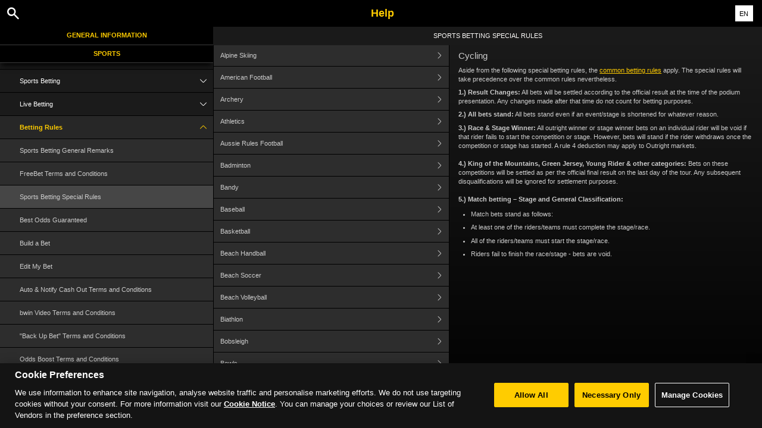

--- FILE ---
content_type: text/html; charset=utf-8
request_url: https://help.bwin.com/tr/general-information/legal-matters/general-terms-and-conditions/sports-betting-special-rules/cycling
body_size: 5854
content:


<!DOCTYPE html>
<!--[if lt IE 9]>      <html class="preload no-js oldie" data-srvid="130.131.23"> <![endif]-->
<!--[if gt IE 8]><!-->
<html class="preload no-js" data-srvid="130.131.23">
<!--<![endif]-->
<head>
    <title>Help - Sports - Cycling </title>
    <!--[if lt IE 9]><script src="/HelpV3/Web/scripts/modernizr.js"></script><![endif]-->
    <meta http-equiv="content-type" content="text/html; charset=UTF-8">
<meta content="width=device-width, initial-scale=1.0, minimum-scale=1.0, maximum-scale=1.0, user-scalable=no" name="viewport">
<meta content="noindex, nofollow" name="robots">
<link rel="apple-touch-icon" sizes="180x180" href="-/media/31D1268CCAB24872B30A2417B435E21F.ashx">
<link rel="icon" type="image/png" sizes="32x32" href="-/media/9778FA7E25D446D58A3029FDBF9EAA1E.ashx">
<link rel="icon" type="image/png" sizes="16x16" href="-/media/3EFA107CACEA4E97BEB0A87FB3F7F678.ashx">
<link rel="shortcut icon" href="-/media/EBF98A905D424BCC87D708F2EF2C0C0E.ashx">
<meta name="format-detection" content="telephone=no">

<link href="-/media/7032668CD3814FDAAEEC963D8C83D49D.ashx" rel="stylesheet" media="print" onload="this.media='all'">

<!-- One trust cookie banner -->
<style>
#onetrust-consent-sdk {
    --ot-brand-logo: url('-/media/A466BEF8AD6C49FD8A6B97C8B79AD27B.ashx');
    --ot-brand-logo-size: 50%;
    --ot-btn-color: #000;
    --ot-btn-border-radius: 2px;
    --ot-header-txt-color: #FFF;
    --close-btn-filter: #fff;
}
</style>

<style>
 #onetrust-consent-sdk #onetrust-pc-btn-handler,
 #onetrust-consent-sdk #onetrust-pc-btn-handler.cookie-setting-link{
    border-color: var(--theme-cta-ghost-dark) !important;
    color: var(--theme-cta-ghost-dark) !important;
}

#onetrust-consent-sdk #onetrust-pc-sdk, #onetrust-consent-sdk #onetrust-pc-sdk #ot-host-lst .ot-host-item .ot-host-info, #onetrust-consent-sdk #onetrust-pc-sdk .ot-acc-txt .ot-ven-dets {
    background-color: var(--theme-body-bg) !important;
}

#onetrust-consent-sdk #ot-pc-content #ot-pc-title-mobile {
    color: var(--ot-header-txt-color) !important;
}
</style>

<style>
#onetrust-consent-sdk .ot-sdk-container #onetrust-reject-all-handler {
    display: block !important;
}
</style>

<!-- OneTrust Cookies Consent Notice start -->
<script id="cookie-script"
  defer
  src="https://cdn.cookielaw.org/scripttemplates/otSDKStub.js"
  data-document-language="true"
  type="text/javascript"
  charset="UTF-8"
  data-domain-script="">
</script>

<script  type="text/javascript">
const currentDomain = window.location.hostname;
const script = document.getElementById("cookie-script");

const domainIdMap = {
    "help.bwin.com": "969e2881-a869-4397-b1f2-caf6e4c57aa1",
   "help.bwin.de": "30e4d451-5816-4a14-9ed1-589ad1860faa"
};

for (const [domain, id] of Object.entries(domainIdMap)) {
  if (currentDomain === domain) {
    script.setAttribute("data-domain-script", id);
    console.log(`Matched and assigned ID "${id}"`);
    break;
  }
}

function OptanonWrapper() {
  var domain = window.location.hostname;
  var policyLink = `https://${domain}/en/general-information/security/cookies-notice`;

  if (document.getElementById('onetrust-policy-text')) {
    document.getElementById('onetrust-policy-text').children[0].href = policyLink;
  }

  document.getElementById('ot-pc-desc').children[0].href = policyLink;
}
</script>
<link href="https://scmedia.bwin.com/$-$/cc3ff915123e4e8fbc2de1ed5929737c.css" rel="stylesheet" type="text/css" />

    <link href="https://fonts.googleapis.com/css?family=Roboto+Condensed:400,700&subset=latin,greek,cyrillic" rel="stylesheet" type="text/css">
    
    <!--[if gt IE 8]>
    <style type="text/css">
        #m-navigation #option-list li {
            display: inline-block\0;
            width: 33%\0;
        }
    </style>
    <!--<![endif]-->
</head>
<body class="cf active-content">

    <header class="header">
        <div class="regulatory-header">
            
        </div>
        <menu role="menubar" class="navigation-menu top-menu cf">
            <nav class="menu-left">
                <a href="#" class="theme-help-menu"></a>
            </nav>
                <div id="search-icon">
                    <span class="theme-search">
                    </span>
                </div>
            <h2>
                <a href="http://help.bwin.com/tr/general-information/legal-matters/general-terms-and-conditions/sports-betting-special-rules/cycling"><span>Help</span></a>
            </h2>
            <nav class="menu-right">
                <a href="#" class="theme-close-i"></a>
            </nav>
        </menu>
    </header>


        <div id="language-switch" role="navigation">
            <div class="overlay"></div>
            <div class="list">
                <div class="content standard">
                    <ul>
                            <li>
                                    <span>English</span>
                            </li>
                            <li>
                                    <a href="/es/general-information/legal-matters/general-terms-and-conditions/sports-betting-special-rules/cycling">Espa&#241;ol</a>
                            </li>
                            <li>
                                    <a href="/fr/general-information/legal-matters/general-terms-and-conditions/sports-betting-special-rules/cycling">Fran&#231;ais</a>
                            </li>
                            <li>
                                    <a href="/hu/general-information/legal-matters/general-terms-and-conditions/sports-betting-special-rules/cycling">Magyar</a>
                            </li>
                            <li>
                                    <a href="/bg/general-information/legal-matters/general-terms-and-conditions/sports-betting-special-rules/cycling">Български</a>
                            </li>
                            <li>
                                    <a href="/de-AT/general-information/legal-matters/general-terms-and-conditions/sports-betting-special-rules/cycling">Deutsch (&#214;sterreich)</a>
                            </li>
                    </ul>
                </div>
            </div>
            <div class="current">
                <a href="#">EN<span></span></a>
            </div>
        </div>

        <form id="search-form" onkeypress="return event.keyCode != 13;">
            <div class="search-bar">
                <div class="overlay"></div>

                <div class="search-fields">
                    <input id="searchInput" autofocus type="text" placeholder="Search help topics" data-lang="en" data-virtual-lang="" />
                </div>

                <div class="search-results">
                    <ul class="search-result-list" id="searchresultlist"></ul>

                    <div class="toggle-collapsible">
                        <div class="theme-toggle-button" id="searchResultToggle"></div>
                    </div>
                </div>
            </div>
        </form>

    <menu role="menu" class="navigation-menu sub-menu" style="display: block">
        <nav class="menu-left">
            <a href="#" class="theme-left" id="innerBack" data-depth="1"></a>
        </nav>
        <header>
            <h2>Sports Betting Special Rules</h2>
        </header>
    </menu>
        <nav role="navigation" class="navigation main-navigation" style="display: block;">
            



    <div class="nav-list">
            <h2>
                <a href="/en/general-information">
                    General Information
                </a>
            </h2>
            <ul>
                    <li class="toggle">
                        <a href="/en/general-information/account">Account<span class='theme-down'></span></a>

                            <ul>
                                    <li >
                                        <a href="/en/general-information/account/login">Login </a>
                                    </li>
                                    <li >
                                        <a href="/en/general-information/account/personal-data">Personal data</a>
                                    </li>
                                    <li >
                                        <a href="/en/general-information/account/general">General</a>
                                    </li>
                                    <li >
                                        <a href="/en/general-information/account/inactive">Inactive accounts</a>
                                    </li>
                                    <li >
                                        <a href="/en/general-information/account/promotionalpoints">Promotional Points</a>
                                    </li>
                                    <li >
                                        <a href="/en/general-information/account/closing-opening">Closing and reopening</a>
                                    </li>
                            </ul>
                    </li>
                    <li class="toggle">
                        <a href="/en/general-information/bonuses-promotions">Bonuses and promotions<span class='theme-down'></span></a>

                            <ul>
                                    <li >
                                        <a href="/en/general-information/howto">General</a>
                                    </li>
                                    <li >
                                        <a href="/en/general-information/bonuses-promotions/types">Types of offers and rewards</a>
                                    </li>
                            </ul>
                    </li>
                    <li class="toggle">
                        <a href="/en/general-information/acc-verification">Account Verification<span class='theme-down'></span></a>

                            <ul>
                                    <li >
                                        <a href="/en/general-information/acc-verification/uk">United Kingdom</a>
                                    </li>
                                    <li >
                                        <a href="/en/general-information/acc-verification/row">All other countries</a>
                                    </li>
                            </ul>
                    </li>
                    <li class="toggle">
                        <a href="/en/general-information/payments">Payments <span class='theme-down'></span></a>

                            <ul>
                                    <li >
                                        <a href="/en/general-information/payments/general">General</a>
                                    </li>
                                    <li >
                                        <a href="/en/general-information/payments/withdrawal">Withdrawal</a>
                                    </li>
                                    <li >
                                        <a href="/en/general-information/payments/deposit-methods">Deposit Methods</a>
                                    </li>
                                    <li >
                                        <a href="/en/general-information/payments/deposit-limits">Deposit Limits</a>
                                    </li>
                                    <li >
                                        <a href="/en/general-information/payments/inpayment-outpayment">Payments FAQs</a>
                                    </li>
                            </ul>
                    </li>
                    <li class="toggle">
                        <a href="/en/general-information/registration">Registration</a>

                    </li>
                    <li class="toggle">
                        <a href="/en/general-information/security">Security</a>

                    </li>
                    <li class="toggle">
                        <a href="/en/general-information/legal-matters">Legal Matters<span class='theme-down'></span></a>

                            <ul>
                                    <li >
                                        <a href="/en/general-information/legal-matters/general-terms-and-conditions">General Terms and Conditions </a>
                                    </li>
                                    <li >
                                        <a href="/en/general-information/legal-matters/standard-promotional-terms-and-conditions">Standard Promotional Terms and Conditions</a>
                                    </li>
                                    <li >
                                        <a href="/en/general-information/legal-matters/privacy-policy">Privacy Notice</a>
                                    </li>
                                    <li >
                                        <a href="/en/general-information/legal-matters/general">General</a>
                                    </li>
                            </ul>
                    </li>
                    <li class="toggle">
                        <a href="/en/general-information/payments/payment-methods">Payment Methods<span class='theme-down'></span></a>

                            <ul>
                                    <li >
                                        <a href="/en/general-information/payments/payment-methods/aircashpay">Aircash Pay</a>
                                    </li>
                                    <li >
                                        <a href="/en/general-information/payments/payment-methods/googlepay">Google Pay</a>
                                    </li>
                                    <li >
                                        <a href="/en/general-information/payments/payment-methods/truelayer">Pay by Bank</a>
                                    </li>
                                    <li >
                                        <a href="/en/general-information/payments/payment-methods/amex">AMEX</a>
                                    </li>
                                    <li >
                                        <a href="/en/general-information/payments/payment-methods/applepay">Apple Pay</a>
                                    </li>
                                    <li >
                                        <a href="/en/general-information/payments/payment-methods/card">Cards</a>
                                    </li>
                                    <li >
                                        <a href="/en/general-information/payments/payment-methods/interacetransfer">Interac e-transfer</a>
                                    </li>
                                    <li >
                                        <a href="/en/general-information/payments/payment-methods/luxonpay">Luxon</a>
                                    </li>
                                    <li >
                                        <a href="/en/general-information/payments/payment-methods/promocode">PromoCode</a>
                                    </li>
                                    <li >
                                        <a href="/en/general-information/payments/payment-methods/bt_astropay">Transferência bancária instantânea</a>
                                    </li>
                                    <li >
                                        <a href="/en/general-information/payments/payment-methods/epay">ePAY</a>
                                    </li>
                                    <li >
                                        <a href="/en/general-information/payments/payment-methods/bank-wire-transfer">Bank Wire Transfer </a>
                                    </li>
                                    <li >
                                        <a href="/en/general-information/payments/payment-methods/dankort">Dankort </a>
                                    </li>
                                    <li >
                                        <a href="/en/general-information/payments/payment-methods/eps">eps</a>
                                    </li>
                                    <li >
                                        <a href="/en/general-information/payments/payment-methods/fast-bank-transfer">Bank Transfer</a>
                                    </li>
                                    <li >
                                        <a href="/en/general-information/payments/payment-methods/instadebit">INSTADEBIT</a>
                                    </li>
                                    <li >
                                        <a href="/en/general-information/payments/payment-methods/instant-banking">Instant Banking</a>
                                    </li>
                                    <li >
                                        <a href="/en/general-information/payments/payment-methods/maestro">Maestro</a>
                                    </li>
                                    <li >
                                        <a href="/en/general-information/payments/payment-methods/mastercard">MasterCard </a>
                                    </li>
                                    <li >
                                        <a href="/en/general-information/payments/payment-methods/neteller">NETELLER </a>
                                    </li>
                                    <li >
                                        <a href="/en/general-information/payments/payment-methods/paypal">PayPal </a>
                                    </li>
                                    <li >
                                        <a href="/en/general-information/payments/payment-methods/paysafecard">paysafecard </a>
                                    </li>
                                    <li >
                                        <a href="/en/general-information/payments/payment-methods/skrill-moneybookers">Skrill</a>
                                    </li>
                                    <li >
                                        <a href="/en/general-information/payments/payment-methods/skrill1tap">Skrill 1-Tap</a>
                                    </li>
                                    <li >
                                        <a href="/en/general-information/payments/payment-methods/sofort-banking">SOFORT Banking</a>
                                    </li>
                                    <li >
                                        <a href="/en/general-information/payments/payment-methods/instantbank">Trustly</a>
                                    </li>
                                    <li >
                                        <a href="/en/general-information/payments/payment-methods/visa">Visa</a>
                                    </li>
                            </ul>
                    </li>
                    <li class="toggle">
                        <a href="/en/general-information/responsible-gaming">Responsible Gaming</a>

                    </li>
            </ul>
            <h2>
                <a href="/en/sports-help">
                    Sports
                </a>
            </h2>
            <ul>
                    <li class="toggle">
                        <a href="/en/sports-help/mobile-sports-betting">Mobile Sports Betting<span class='theme-down'></span></a>

                            <ul>
                                    <li >
                                        <a href="/en/sports-help/mobile-sports-betting/faq">FAQ</a>
                                    </li>
                                    <li >
                                        <a href="/en/sports-help/mobile-sports-betting/early-payout-feature">Cash Out</a>
                                    </li>
                                    <li >
                                        <a href="/en/sports-help/mobile-sports-betting/mso-lobby-page-topics">Sports Lobby</a>
                                    </li>
                                    <li >
                                        <a href="/en/sports-help/mobile-sports-betting/mso-access-sport-categories-and-leagues">Access Sports & Leagues</a>
                                    </li>
                                    <li >
                                        <a href="/en/sports-help/mobile-sports-betting/mso-filters-per-sport-category">Sport Filters</a>
                                    </li>
                                    <li >
                                        <a href="/en/sports-help/mobile-sports-betting/mso-betslip-and-bet-placement">Betslip & Bet placement</a>
                                    </li>
                                    <li >
                                        <a href="/en/sports-help/mobile-sports-betting/mso-mybets">My Bets</a>
                                    </li>
                                    <li >
                                        <a href="/en/sports-help/mobile-sports-betting/edit-bet-feature">Edit Bet</a>
                                    </li>
                                    <li >
                                        <a href="/en/sports-help/mobile-sports-betting/mso-favourites">Favourites</a>
                                    </li>
                                    <li >
                                        <a href="/en/sports-help/mobile-sports-betting/mso-bet-finder">Bet finder</a>
                                    </li>
                                    <li >
                                        <a href="/en/sports-help/mobile-sports-betting/sports-betting-bet-types">Bet types</a>
                                    </li>
                                    <li >
                                        <a href="/en/sports-help/mobile-sports-betting/sports-betting-bet-settlement">Bet settlement</a>
                                    </li>
                                    <li >
                                        <a href="/en/sports-help/mobile-sports-betting/betting/placing-a-bet">Placing a bet</a>
                                    </li>
                                    <li >
                                        <a href="/en/sports-help/mobile-sports-betting/quick-power-tips">Quick Power tips</a>
                                    </li>
                                    <li >
                                        <a href="/en/sports-help/mobile-sports-betting/glossary">Glossary</a>
                                    </li>
                            </ul>
                    </li>
                    <li class="toggle">
                        <a href="/en/sports-help/sports-betting">Sports Betting<span class='theme-down'></span></a>

                            <ul>
                                    <li >
                                        <a href="/en/sports-help/sports-betting/placing-a-bet">Placing a bet </a>
                                    </li>
                                    <li >
                                        <a href="/en/sports-help/sports-betting/bet-types">Bet types</a>
                                    </li>
                                    <li >
                                        <a href="/en/sports-help/sports-betting/bet-settlement">Bet settlement</a>
                                    </li>
                                    <li >
                                        <a href="/en/sports-help/sports-betting/bet-cancellations">Bet cancellations</a>
                                    </li>
                                    <li >
                                        <a href="/en/sports-help/sports-betting/miscellaneous">Miscellaneous</a>
                                    </li>
                                    <li >
                                        <a href="/en/sports-help/sports-betting/esports">eSports</a>
                                    </li>
                                    <li >
                                        <a href="/en/sports-help/sports-betting/virtuals">Virtual Sports</a>
                                    </li>
                            </ul>
                    </li>
                    <li class="toggle">
                        <a href="/en/sports-help/live-betting">Live Betting<span class='theme-down'></span></a>

                            <ul>
                                    <li >
                                        <a href="/en/sports-help/live-betting/placing-a-bet">Placing a bet</a>
                                    </li>
                                    <li >
                                        <a href="/en/sports-help/live-betting/bet-types">Bet types</a>
                                    </li>
                                    <li >
                                        <a href="/en/sports-help/live-betting/live-video">Live Video</a>
                                    </li>
                                    <li >
                                        <a href="/en/sports-help/live-betting/general">General</a>
                                    </li>
                            </ul>
                    </li>
                    <li class="toggle">
                        <a href="/en/sports-help/betting-rules">Betting Rules<span class='theme-down'></span></a>

                            <ul>
                                    <li >
                                        <a href="/en/general-information/legal-matters/general-terms-and-conditions/sports-betting-general-remarks">Sports Betting General Remarks</a>
                                    </li>
                                    <li >
                                        <a href="/en/general-information/legal-matters/general-terms-and-conditions/freebet">FreeBet Terms and Conditions</a>
                                    </li>
                                    <li >
                                        <a href="/en/general-information/legal-matters/general-terms-and-conditions/sports-betting-special-rules">Sports Betting Special Rules</a>
                                    </li>
                                    <li >
                                        <a href="/en/general-information/legal-matters/general-terms-and-conditions/best-odds-guaranteed-tac">Best Odds Guaranteed</a>
                                    </li>
                                    <li >
                                        <a href="/en/general-information/legal-matters/general-terms-and-conditions/build-a-bet-tac">Build a Bet</a>
                                    </li>
                                    <li >
                                        <a href="/en/general-information/legal-matters/general-terms-and-conditions/edit-my-bet-tac">Edit My Bet</a>
                                    </li>
                                    <li >
                                        <a href="/en/general-information/legal-matters/general-terms-and-conditions/auto-notify-cash-out-tac">Auto & Notify Cash Out Terms and Conditions</a>
                                    </li>
                                    <li >
                                        <a href="/en/general-information/legal-matters/general-terms-and-conditions/sports-betting-live-video">bwin Video Terms and Conditions</a>
                                    </li>
                                    <li >
                                        <a href="/en/sports-help/betting-rules/backupbet">"Back Up Bet" Terms and Conditions</a>
                                    </li>
                                    <li >
                                        <a href="/en/sports-help/betting-rules/oddsboost">Odds Boost Terms and Conditions</a>
                                    </li>
                                    <li >
                                        <a href="/en/general-information/legal-matters/general-terms-and-conditions/cash-out-tac">Cash Out Terms and Conditions</a>
                                    </li>
                            </ul>
                    </li>
            </ul>
            <h2>
                <a href="/en/poker-help">
                    Poker
                </a>
            </h2>
            <ul>
                    <li class="toggle">
                        <a href="/en/poker-help/game-rules/faq/favorites">Favourites</a>

                    </li>
                    <li class="toggle">
                        <a href="/en/poker-help/game-rules">Game rules</a>

                    </li>
                    <li class="toggle">
                        <a href="/en/poker-help/general">General</a>

                    </li>
                    <li class="toggle">
                        <a href="/en/poker-help/faq/missions">Missions</a>

                    </li>
                    <li class="toggle">
                        <a href="/en/poker-help/pokerclients">Poker Clients<span class='theme-down'></span></a>

                            <ul>
                                    <li >
                                        <a href="/en/poker-help/game-rules/faq/alerts">Alerts</a>
                                    </li>
                                    <li >
                                        <a href="/en/poker-help/game-rules/faq/disconnections">Disconnections</a>
                                    </li>
                                    <li >
                                        <a href="/en/poker-help/game-rules/faq/download-installation">Download and Installation</a>
                                    </li>
                                    <li >
                                        <a href="/en/poker-help/game-rules/faq/hand-history">Hand History</a>
                                    </li>
                            </ul>
                    </li>
                    <li class="toggle">
                        <a href="/en/poker-help/faq/lobby">Lobby<span class='theme-down'></span></a>

                            <ul>
                                    <li >
                                        <a href="/en/poker-help/faq/lobby/general">General</a>
                                    </li>
                                    <li >
                                        <a href="/en/poker-help/game-rules/faq/lobby/filtering">Filtering</a>
                                    </li>
                                    <li >
                                        <a href="/en/poker-help/game-rules/faq/lobby/opening-tables">Opening Tables</a>
                                    </li>
                                    <li >
                                        <a href="/en/poker-help/game-rules/faq/lobby/resizing-columns">Resizing Columns/Selection</a>
                                    </li>
                                    <li >
                                        <a href="/en/poker-help/game-rules/faq/lobby/sorting">Sorting</a>
                                    </li>
                                    <li >
                                        <a href="/en/poker-help/game-rules/faq/lobby/tournaments">Tournaments</a>
                                    </li>
                                    <li >
                                        <a href="/en/poker-help/game-rules/faq/lobby/waitlist">Waitlist</a>
                                    </li>
                            </ul>
                    </li>
                    <li class="toggle">
                        <a href="/en/poker-help/pokertable">Poker Table<span class='theme-down'></span></a>

                            <ul>
                                    <li >
                                        <a href="/en/poker-help/game-rules/faq/table">Table</a>
                                    </li>
                                    <li >
                                        <a href="/en/poker-help/game-rules/faq/multi-table-options">Multi-table options</a>
                                    </li>
                            </ul>
                    </li>
                    <li class="toggle">
                        <a href="/en/poker-help/game-rules/faq/tournaments">Tournaments<span class='theme-down'></span></a>

                            <ul>
                                    <li >
                                        <a href="/en/poker-help/game-rules/faq/tournaments/general">General</a>
                                    </li>
                                    <li >
                                        <a href="/en/poker-help/game-rules/faq/tournaments/scheduled-tournaments">Scheduled tournaments</a>
                                    </li>
                                    <li >
                                        <a href="/en/poker-help/game-rules/faq/tournaments/sit-go-tournaments">Sit & Go Tournaments</a>
                                    </li>
                            </ul>
                    </li>
            </ul>
            <h2>
                <a href="/en/casino-help">
                    Casino
                </a>
            </h2>
            <ul>
                    <li class="toggle">
                        <a href="/en/casino-help/general">General</a>

                    </li>
            </ul>
    </div>

        </nav>
            <div role="main" class="main" style="display: block;">
            <div class="wrapper cf">
                <a id="top"></a>


    <nav role="navigation" class="navigation sub-navigation" style="display: block;">
        <ul class="help-links">
                <li >
                    <a href="/en/general-information/legal-matters/general-terms-and-conditions/sports-betting-special-rules/alpine-skiing">Alpine Skiing<span class="theme-right"></span></a>
                </li>
                <li >
                    <a href="/en/general-information/legal-matters/general-terms-and-conditions/sports-betting-special-rules/american-football">American Football <span class="theme-right"></span></a>
                </li>
                <li >
                    <a href="/en/general-information/legal-matters/general-terms-and-conditions/sports-betting-special-rules/archery">Archery<span class="theme-right"></span></a>
                </li>
                <li >
                    <a href="/en/general-information/legal-matters/general-terms-and-conditions/sports-betting-special-rules/athletics">Athletics<span class="theme-right"></span></a>
                </li>
                <li >
                    <a href="/en/general-information/legal-matters/general-terms-and-conditions/sports-betting-special-rules/aussie-rules-football">Aussie Rules Football <span class="theme-right"></span></a>
                </li>
                <li >
                    <a href="/en/general-information/legal-matters/general-terms-and-conditions/sports-betting-special-rules/badminton">Badminton<span class="theme-right"></span></a>
                </li>
                <li >
                    <a href="/en/general-information/legal-matters/general-terms-and-conditions/sports-betting-special-rules/bandy">Bandy<span class="theme-right"></span></a>
                </li>
                <li >
                    <a href="/en/general-information/legal-matters/general-terms-and-conditions/sports-betting-special-rules/baseball">Baseball<span class="theme-right"></span></a>
                </li>
                <li >
                    <a href="/en/general-information/legal-matters/general-terms-and-conditions/sports-betting-special-rules/basketball">Basketball <span class="theme-right"></span></a>
                </li>
                <li >
                    <a href="/en/general-information/legal-matters/general-terms-and-conditions/sports-betting-special-rules/beach-handball">Beach Handball<span class="theme-right"></span></a>
                </li>
                <li >
                    <a href="/en/general-information/legal-matters/general-terms-and-conditions/sports-betting-special-rules/beach-soccer">Beach Soccer <span class="theme-right"></span></a>
                </li>
                <li >
                    <a href="/en/general-information/legal-matters/general-terms-and-conditions/sports-betting-special-rules/beach-volleyball">Beach Volleyball<span class="theme-right"></span></a>
                </li>
                <li >
                    <a href="/en/general-information/legal-matters/general-terms-and-conditions/sports-betting-special-rules/biathlon">Biathlon<span class="theme-right"></span></a>
                </li>
                <li >
                    <a href="/en/general-information/legal-matters/general-terms-and-conditions/sports-betting-special-rules/bobsleigh">Bobsleigh <span class="theme-right"></span></a>
                </li>
                <li >
                    <a href="/en/general-information/legal-matters/general-terms-and-conditions/sports-betting-special-rules/bowls">Bowls <span class="theme-right"></span></a>
                </li>
                <li >
                    <a href="/en/general-information/legal-matters/general-terms-and-conditions/sports-betting-special-rules/boxing">Boxing <span class="theme-right"></span></a>
                </li>
                <li >
                    <a href="/en/general-information/legal-matters/general-terms-and-conditions/sports-betting-special-rules/bullriding">Bull Riding Rules<span class="theme-right"></span></a>
                </li>
                <li >
                    <a href="/en/general-information/legal-matters/general-terms-and-conditions/sports-betting-special-rules/canoeing">Canoeing <span class="theme-right"></span></a>
                </li>
                <li >
                    <a href="/en/general-information/legal-matters/general-terms-and-conditions/sports-betting-special-rules/chess">Chess <span class="theme-right"></span></a>
                </li>
                <li >
                    <a href="/en/general-information/legal-matters/general-terms-and-conditions/sports-betting-special-rules/combat-sports">Combat Sports - MMA/UFC<span class="theme-right"></span></a>
                </li>
                <li >
                    <a href="/en/general-information/legal-matters/general-terms-and-conditions/sports-betting-special-rules/commonwealth-games">Commonwealth Games<span class="theme-right"></span></a>
                </li>
                <li >
                    <a href="/en/general-information/legal-matters/general-terms-and-conditions/sports-betting-special-rules/competitive-eating-rules">Competitive Eating Rules<span class="theme-right"></span></a>
                </li>
                <li >
                    <a href="/en/general-information/legal-matters/general-terms-and-conditions/sports-betting-special-rules/cricket">Cricket <span class="theme-right"></span></a>
                </li>
                <li >
                    <a href="/en/general-information/legal-matters/general-terms-and-conditions/sports-betting-special-rules/cross-country">Cross Country <span class="theme-right"></span></a>
                </li>
                <li >
                    <a href="/en/general-information/legal-matters/general-terms-and-conditions/sports-betting-special-rules/curling">Curling <span class="theme-right"></span></a>
                </li>
                <li  class="selected">
                    <a href="/en/general-information/legal-matters/general-terms-and-conditions/sports-betting-special-rules/cycling">Cycling <span class="theme-right"></span></a>
                </li>
                <li >
                    <a href="/en/general-information/legal-matters/general-terms-and-conditions/sports-betting-special-rules/darts">Darts <span class="theme-right"></span></a>
                </li>
                <li >
                    <a href="/en/general-information/legal-matters/general-terms-and-conditions/sports-betting-special-rules/diving">Diving <span class="theme-right"></span></a>
                </li>
                <li >
                    <a href="/en/general-information/legal-matters/general-terms-and-conditions/sports-betting-special-rules/entertainment">Entertainment <span class="theme-right"></span></a>
                </li>
                <li >
                    <a href="/en/general-information/legal-matters/general-terms-and-conditions/sports-betting-special-rules/equestrian">Equestrian<span class="theme-right"></span></a>
                </li>
                <li >
                    <a href="/en/general-information/legal-matters/general-terms-and-conditions/sports-betting-special-rules/e-soccer">eSoccer<span class="theme-right"></span></a>
                </li>
                <li >
                    <a href="/en/general-information/legal-matters/general-terms-and-conditions/sports-betting-special-rules/e-sports-new">Esports<span class="theme-right"></span></a>
                </li>
                <li >
                    <a href="/en/general-information/legal-matters/general-terms-and-conditions/sports-betting-special-rules/fencing">Fencing <span class="theme-right"></span></a>
                </li>
                <li >
                    <a href="/en/general-information/legal-matters/general-terms-and-conditions/sports-betting-special-rules/figure-skating">Figure Skating <span class="theme-right"></span></a>
                </li>
                <li >
                    <a href="/en/general-information/legal-matters/general-terms-and-conditions/sports-betting-special-rules/financials">Financials <span class="theme-right"></span></a>
                </li>
                <li >
                    <a href="/en/general-information/legal-matters/general-terms-and-conditions/sports-betting-special-rules/fishing">Fishing<span class="theme-right"></span></a>
                </li>
                <li >
                    <a href="/en/general-information/legal-matters/general-terms-and-conditions/sports-betting-special-rules/fistball">Fistball <span class="theme-right"></span></a>
                </li>
                <li >
                    <a href="/en/general-information/legal-matters/general-terms-and-conditions/sports-betting-special-rules/floorball">Floorball <span class="theme-right"></span></a>
                </li>
                <li >
                    <a href="/en/general-information/legal-matters/general-terms-and-conditions/sports-betting-special-rules/soccer">Football <span class="theme-right"></span></a>
                </li>
                <li >
                    <a href="/en/general-information/legal-matters/general-terms-and-conditions/sports-betting-special-rules/formula1">Formula 1 <span class="theme-right"></span></a>
                </li>
                <li >
                    <a href="/en/general-information/legal-matters/general-terms-and-conditions/sports-betting-special-rules/freestyle-skiing">Freestyle Skiing <span class="theme-right"></span></a>
                </li>
                <li >
                    <a href="/en/general-information/legal-matters/general-terms-and-conditions/sports-betting-special-rules/futsal">Futsal <span class="theme-right"></span></a>
                </li>
                <li >
                    <a href="/en/general-information/legal-matters/general-terms-and-conditions/sports-betting-special-rules/gaelic-games">Gaelic Games<span class="theme-right"></span></a>
                </li>
                <li >
                    <a href="/en/general-information/legal-matters/general-terms-and-conditions/sports-betting-special-rules/golf">Golf<span class="theme-right"></span></a>
                </li>
                <li >
                    <a href="/en/general-information/legal-matters/general-terms-and-conditions/sports-betting-special-rules/greyhounds">Greyhound Racing<span class="theme-right"></span></a>
                </li>
                <li >
                    <a href="/en/general-information/legal-matters/general-terms-and-conditions/sports-betting-special-rules/gymnastics">Gymnastics <span class="theme-right"></span></a>
                </li>
                <li >
                    <a href="/en/general-information/legal-matters/general-terms-and-conditions/sports-betting-special-rules/handball">Handball <span class="theme-right"></span></a>
                </li>
                <li >
                    <a href="/en/general-information/legal-matters/general-terms-and-conditions/sports-betting-special-rules/hockey">Hockey <span class="theme-right"></span></a>
                </li>
                <li >
                    <a href="/en/general-information/legal-matters/general-terms-and-conditions/sports-betting-special-rules/horses">Horse Racing<span class="theme-right"></span></a>
                </li>
                <li >
                    <a href="/en/general-information/legal-matters/general-terms-and-conditions/sports-betting-special-rules/ice-hockey">Ice Hockey <span class="theme-right"></span></a>
                </li>
                <li >
                    <a href="/en/general-information/legal-matters/general-terms-and-conditions/sports-betting-special-rules/indoor-soccer">Indoor Soccer <span class="theme-right"></span></a>
                </li>
                <li >
                    <a href="/en/general-information/legal-matters/general-terms-and-conditions/sports-betting-special-rules/judo">Judo<span class="theme-right"></span></a>
                </li>
                <li >
                    <a href="/en/general-information/legal-matters/general-terms-and-conditions/sports-betting-special-rules/lacrosse">Lacrosse <span class="theme-right"></span></a>
                </li>
                <li >
                    <a href="/en/general-information/legal-matters/general-terms-and-conditions/sports-betting-special-rules/luge">Luge <span class="theme-right"></span></a>
                </li>
                <li >
                    <a href="/en/general-information/legal-matters/general-terms-and-conditions/sports-betting-special-rules/modern-pentathlon">Modern Pentathlon <span class="theme-right"></span></a>
                </li>
                <li >
                    <a href="/en/general-information/legal-matters/general-terms-and-conditions/sports-betting-special-rules/motocross">Motocross <span class="theme-right"></span></a>
                </li>
                <li >
                    <a href="/en/general-information/legal-matters/general-terms-and-conditions/sports-betting-special-rules/motorbikes">Motorbikes <span class="theme-right"></span></a>
                </li>
                <li >
                    <a href="/en/general-information/legal-matters/general-terms-and-conditions/sports-betting-special-rules/motorsport">Motorsport <span class="theme-right"></span></a>
                </li>
                <li >
                    <a href="/en/general-information/legal-matters/general-terms-and-conditions/sports-betting-special-rules/nascar">NASCAR <span class="theme-right"></span></a>
                </li>
                <li >
                    <a href="/en/general-information/legal-matters/general-terms-and-conditions/sports-betting-special-rules/netball">Netball <span class="theme-right"></span></a>
                </li>
                <li >
                    <a href="/en/general-information/legal-matters/general-terms-and-conditions/sports-betting-special-rules/nordic-combined">Nordic Combined <span class="theme-right"></span></a>
                </li>
                <li >
                    <a href="/en/general-information/legal-matters/general-terms-and-conditions/sports-betting-special-rules/olympics-specials">Olympic Games<span class="theme-right"></span></a>
                </li>
                <li >
                    <a href="/en/general-information/legal-matters/general-terms-and-conditions/sports-betting-special-rules/paddle">Paddle <span class="theme-right"></span></a>
                </li>
                <li >
                    <a href="/en/general-information/legal-matters/general-terms-and-conditions/sports-betting-special-rules/pelota">Pelota<span class="theme-right"></span></a>
                </li>
                <li >
                    <a href="/en/general-information/legal-matters/general-terms-and-conditions/sports-betting-special-rules/petanque">Petanque (Lyonnaise Bowls) <span class="theme-right"></span></a>
                </li>
                <li >
                    <a href="/en/general-information/legal-matters/general-terms-and-conditions/sports-betting-special-rules/poker">Poker <span class="theme-right"></span></a>
                </li>
                <li >
                    <a href="/en/general-information/legal-matters/general-terms-and-conditions/sports-betting-special-rules/politics">Politics <span class="theme-right"></span></a>
                </li>
                <li >
                    <a href="/en/general-information/legal-matters/general-terms-and-conditions/sports-betting-special-rules/pool">Pool <span class="theme-right"></span></a>
                </li>
                <li >
                    <a href="/en/general-information/legal-matters/general-terms-and-conditions/sports-betting-special-rules/rallye">Rally <span class="theme-right"></span></a>
                </li>
                <li >
                    <a href="/en/general-information/legal-matters/general-terms-and-conditions/sports-betting-special-rules/rink-hockey">Rink Hockey <span class="theme-right"></span></a>
                </li>
                <li >
                    <a href="/en/general-information/legal-matters/general-terms-and-conditions/sports-betting-special-rules/rowing">Rowing<span class="theme-right"></span></a>
                </li>
                <li >
                    <a href="/en/general-information/legal-matters/general-terms-and-conditions/sports-betting-special-rules/rugby">Rugby<span class="theme-right"></span></a>
                </li>
                <li >
                    <a href="/en/general-information/legal-matters/general-terms-and-conditions/sports-betting-special-rules/sailing">Sailing <span class="theme-right"></span></a>
                </li>
                <li >
                    <a href="/en/general-information/legal-matters/general-terms-and-conditions/sports-betting-special-rules/schwingen">Schwingen <span class="theme-right"></span></a>
                </li>
                <li >
                    <a href="/en/general-information/legal-matters/general-terms-and-conditions/sports-betting-special-rules/shooting">Shooting <span class="theme-right"></span></a>
                </li>
                <li >
                    <a href="/en/general-information/legal-matters/general-terms-and-conditions/sports-betting-special-rules/show-jumping">Show Jumping <span class="theme-right"></span></a>
                </li>
                <li >
                    <a href="/en/general-information/legal-matters/general-terms-and-conditions/sports-betting-special-rules/skeleton">Skeleton <span class="theme-right"></span></a>
                </li>
                <li >
                    <a href="/en/general-information/legal-matters/general-terms-and-conditions/sports-betting-special-rules/jumping">Ski Jumping <span class="theme-right"></span></a>
                </li>
                <li >
                    <a href="/en/general-information/legal-matters/general-terms-and-conditions/sports-betting-special-rules/ski-mountaineering">Ski Mountaineering <span class="theme-right"></span></a>
                </li>
                <li >
                    <a href="/en/general-information/legal-matters/general-terms-and-conditions/sports-betting-special-rules/snooker">Snooker <span class="theme-right"></span></a>
                </li>
                <li >
                    <a href="/en/general-information/legal-matters/general-terms-and-conditions/sports-betting-special-rules/snowboarding">Snowboarding <span class="theme-right"></span></a>
                </li>
                <li >
                    <a href="/en/general-information/legal-matters/general-terms-and-conditions/sports-betting-special-rules/softball">Softball <span class="theme-right"></span></a>
                </li>
                <li >
                    <a href="/en/general-information/legal-matters/general-terms-and-conditions/sports-betting-special-rules/specials">Specials <span class="theme-right"></span></a>
                </li>
                <li >
                    <a href="/en/general-information/legal-matters/general-terms-and-conditions/sports-betting-special-rules/speed-skating">Speed Skating <span class="theme-right"></span></a>
                </li>
                <li >
                    <a href="/en/general-information/legal-matters/general-terms-and-conditions/sports-betting-special-rules/speedway">Speedway<span class="theme-right"></span></a>
                </li>
                <li >
                    <a href="/en/general-information/legal-matters/general-terms-and-conditions/sports-betting-special-rules/squash">Squash <span class="theme-right"></span></a>
                </li>
                <li >
                    <a href="/en/general-information/legal-matters/general-terms-and-conditions/sports-betting-special-rules/sumo">Sumo<span class="theme-right"></span></a>
                </li>
                <li >
                    <a href="/en/general-information/legal-matters/general-terms-and-conditions/sports-betting-special-rules/surfing">Surfing<span class="theme-right"></span></a>
                </li>
                <li >
                    <a href="/en/general-information/legal-matters/general-terms-and-conditions/sports-betting-special-rules/swimming">Swimming <span class="theme-right"></span></a>
                </li>
                <li >
                    <a href="/en/general-information/legal-matters/general-terms-and-conditions/sports-betting-special-rules/table-soccer">Table Soccer <span class="theme-right"></span></a>
                </li>
                <li >
                    <a href="/en/general-information/legal-matters/general-terms-and-conditions/sports-betting-special-rules/table-tennis">Table Tennis <span class="theme-right"></span></a>
                </li>
                <li >
                    <a href="/en/general-information/legal-matters/general-terms-and-conditions/sports-betting-special-rules/tennis">Tennis<span class="theme-right"></span></a>
                </li>
                <li >
                    <a href="/en/general-information/legal-matters/general-terms-and-conditions/sports-betting-special-rules/ten-pin-bowling">Ten-Pin Bowling <span class="theme-right"></span></a>
                </li>
                <li >
                    <a href="/en/general-information/legal-matters/general-terms-and-conditions/sports-betting-special-rules/triathlon">Triathlon <span class="theme-right"></span></a>
                </li>
                <li >
                    <a href="/en/general-information/legal-matters/general-terms-and-conditions/sports-betting-special-rules/trotting">Trotting <span class="theme-right"></span></a>
                </li>
                <li >
                    <a href="/en/general-information/legal-matters/general-terms-and-conditions/sports-betting-special-rules/volleyball">Volleyball <span class="theme-right"></span></a>
                </li>
                <li >
                    <a href="/en/general-information/legal-matters/general-terms-and-conditions/sports-betting-special-rules/water-polo">Water Polo <span class="theme-right"></span></a>
                </li>
                <li >
                    <a href="/en/general-information/legal-matters/general-terms-and-conditions/sports-betting-special-rules/weightlifting">Weightlifting <span class="theme-right"></span></a>
                </li>
                <li >
                    <a href="/en/general-information/legal-matters/general-terms-and-conditions/sports-betting-special-rules/winter-olympics">Winter Olympics<span class="theme-right"></span></a>
                </li>
                <li >
                    <a href="/en/general-information/legal-matters/general-terms-and-conditions/sports-betting-special-rules/wrestling">Wrestling <span class="theme-right"></span></a>
                </li>
        </ul>
    </nav>
                    <section id="secTNC" class="content">
        <article>
                    <h1>Cycling </h1>


            <div>
<p>Aside from the following special betting rules, the <a target="_blank" rel="popup"  href="https://help.bwin.com/en/general-information/legal-matters/general-terms-and-conditions/sports-betting"  data-popup-params="resizable=1, toolbar=1, status=1, scrollbars=1, width=780, height=700">common betting rules</a> apply. The special rules will take precedence over the common rules nevertheless.</p>
<p><strong>1.) Result Changes:</strong> All bets will be settled according to the official result at the time of the podium presentation. Any changes made after that time do not count for betting purposes.</p>
<p> <strong><span>2.) All bets stand:</span></strong><span> All bets stand even if an event/stage is shortened for whatever reason.</span></p>
<p><span><strong>3.) Race & Stage Winner:</strong> All outright winner or stage winner bets on an individual rider will be void if that rider fails to start the competition or stage. However, bets will stand if the rider withdraws once the competition or stage has started. A rule 4 deduction may apply to Outright markets.<br />
<br />
<strong>4.) King of the Mountains, Green Jersey, Young Rider & other categories:</strong> Bets on these competitions will be settled as per the official final result on the last day of the tour. Any subsequent disqualifications will be ignored for settlement purposes.<br />
<br />
<strong>5.) Match betting – Stage and General Classification:</strong></span></p>
<ul>
    <li><span>Match bets stand as follows:</span></li>
    <li><span>At least one of the riders/teams must complete the stage/race.</span></li>
    <li><span>All of the riders/teams must start the stage/race.</span></li>
    <li><span>Riders fail to finish the race/stage - bets are void.<br />
    </span></li>
</ul>
<div> </div>
</div>

        </article>
    </section>
            </div>
        </div>



    <script type="text/javascript">
        var preLoadedResults =null;
var min = 3;var max = 30;    </script>

    <script src="https://scmedia.bwin.com/$-$/09b7c0b5aacf4de0867809f8427d3994.js" type="text/javascript">

</script>
<script src="/vpp/HelpV3/Default/Scripts/html2pdf.bundle.min.js" type="text/javascript">

</script>
<script src="/vpp/HelpV3/Default/Scripts/tacHtmlPdf.js" type="text/javascript">

</script>


        <script type="text/javascript">
            function selectMenuLevelTwo(url) {
                var menuElement = $('div.nav-list ul').find('a[href="' + url + '"]').parent();
                selectMenuElementLevelTwo(menuElement);
            }

            function selectMenuLevelThree(url) {
                var menuLevel3 = $('div.nav-list ul li ul').find('a[href="' + url + '"]').parent();
                selectMenuElementLevelTwo(menuLevel3.parent().parent());
                menuLevel3.addClass("selected");
            }

            function selectMenuElementLevelTwo(menuElement) {
                menuElement.addClass("active");
                menuElement.find('span.theme-down').removeClass('theme-down').addClass('theme-up');
            }

            selectMenuLevelThree('/en/general-information/legal-matters/general-terms-and-conditions/sports-betting-special-rules');
        </script>

    
        <script type="text/javascript">
            $(document).ready(function () {
                $("html").on("click", "#language-switch .current", function () {
                    $("#language-switch .list").toggle();
                    $("#language-switch .overlay").toggle();
                    $("body").toggleClass("ls-open");
                });

                $("html").on("click", ".ls-open #language-switch, .ls-open #language-switch .current", function () {
                    $("#language-switch .list").toggle();
                    $("#language-switch .overlay").toggle();
                    $("body").toggleClass("ls-open");
                });
                        
            });

            // Hide LanguageSwitcher by clicking outside
            $(document).click(function (event) {
            });
        </script>


</body>
</html>